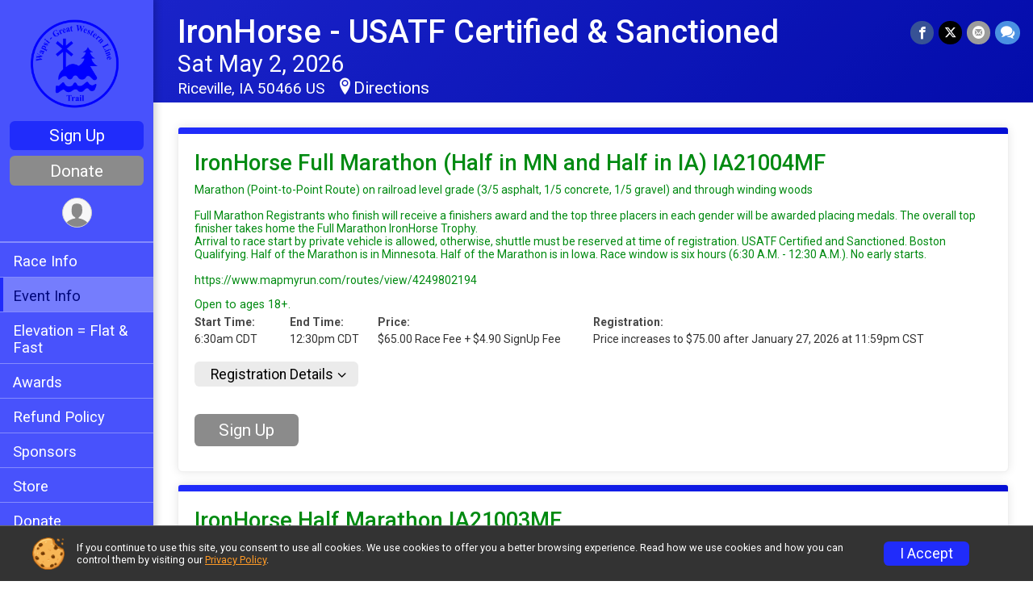

--- FILE ---
content_type: text/html; charset=utf-8
request_url: https://ironhorse.wgwltrail.com/Race/Events/IA/Riceville/TheIronHorse
body_size: 10625
content:
<!DOCTYPE html>
<html lang="en-US">
	<head>
				<script defer="defer" src="https://cdnjs.runsignup.com/ajax/libs/webfont/1.6.28/webfontloader.js" integrity="sha512-v/wOVTkoU7mXEJC3hXnw9AA6v32qzpknvuUF6J2Lbkasxaxn2nYcl+HGB7fr/kChGfCqubVr1n2sq1UFu3Gh1w==" crossorigin="anonymous"></script>
		<link rel="preconnect" href="https://fonts.gstatic.com" />
		<link rel="preconnect" href="https://www.gstatic.com" />
		<link rel="preconnect" href="https://fonts.googleapis.com" />

				<script defer="defer" type="text/javascript" src="https://d368g9lw5ileu7.cloudfront.net/js/race/templates/raceTemplate2.min.bF405F.js"></script>		<script defer="defer" type="text/javascript" src="https://d368g9lw5ileu7.cloudfront.net/js/ui/stickyHeader.min.bLz6Mi.js"></script>
				<script defer="defer" type="text/javascript" src="https://d368g9lw5ileu7.cloudfront.net/js/components/lazyLoad.min.bLGmDc.js"></script>		
				<link rel="stylesheet" type="text/css" href="https://d368g9lw5ileu7.cloudfront.net/css/frameRaceTemplate2.scss.rsu.min.bPB8VX.css" />

		

			<meta name="viewport" content="width=device-width,initial-scale=1,shrink-to-fit=no,viewport-fit=cover" />
	<meta http-equiv="Content-Type" content="text/html;charset=utf-8" />
					
	<meta name="verify-v1" content="pPPI9MXDo069DhV+2itqhV46AR8OWnG+NxzCulTUTns=" />
<meta name="google-site-verification" content="wFyq2zuG7IBY5ilQqEELBypyn04UZIYBgKPHrTMnTUg" />

	<link rel="canonical" href="https://ironhorse.wgwltrail.com/Race/Events/IA/Riceville/TheIronHorse" />

								<link rel="search" type="application/opensearchdescription+xml" title="RunSignup" href="/opensearch.xml" />
	
<title>IronHorse - USATF Certified &amp; Sanctioned</title>

	<meta property="og:url" content="https://ironhorse.wgwltrail.com/Race/Events/IA/Riceville/TheIronHorse" />

		
	<meta property="og:title" content="IronHorse - USATF Certified &amp; Sanctioned" />
	<meta name="twitter:title" content="IronHorse - USATF Certified &amp; Sanctioned" />
			<meta name="keywords" content="Run, Running, Sign Up, Race Register, Race Director" />
	<meta name="description" content="The IronHorse - USATF Certified &amp; Sanctioned is on Saturday May 2, 2026. It includes the following events: IronHorse Full Marathon (Half in MN and Half in IA) IA21004MF, IronHorse Half Marathon IA21003MF, IronHorse 10K, and IronHorse 5K IA18005MF." />
	<meta property="og:description" content="The IronHorse - USATF Certified &amp; Sanctioned is on Saturday May 2, 2026. It includes the following events: IronHorse Full Marathon (Half in MN and Half in IA) IA21004MF, IronHorse Half Marathon IA21003MF, IronHorse 10K, and IronHorse 5K IA18005MF." />
	<meta name="twitter:description" content="The IronHorse - USATF Certified &amp; Sanctioned is on Saturday May 2, 2026. It includes the following events: IronHorse Full Marathon (Half in MN and Half in IA) IA21004MF, IronHorse Half Marathon IA21003MF, IronHorse 10K, and IronHorse 5K IA18005MF." />
	<meta property="og:type" content="website" />
				
									
										<meta property="og:image" content="https://d368g9lw5ileu7.cloudfront.net/races/race56975-social1200x630.bACKrt.jpg" />

										<meta property="og:image:width" content="1200" />
				<meta property="og:image:height" content="630" />
			
			<meta name="twitter:card" content="summary_large_image" />
			<meta name="twitter:image" content="https://d368g9lw5ileu7.cloudfront.net/races/race56975-social1200x630.bACKrt.jpg" />
				<meta property="og:site_name" content="IronHorse - USATF Certified &amp; Sanctioned" />

		



		<link rel="icon" href="https://d368g9lw5ileu7.cloudfront.net/img/nonversioned/favicon/runsignup/icon.png" type="image/png" /> 	<link rel="icon" href="https://d368g9lw5ileu7.cloudfront.net/img/nonversioned/favicon/runsignup/icon.svg" type="image/svg+xml" /> 
		<link rel="apple-touch-icon" href="https://d368g9lw5ileu7.cloudfront.net/img/nonversioned/favicon/runsignup/apple-touch-icon.png" /> 
	<link rel="manifest" href="https://d368g9lw5ileu7.cloudfront.net/manifest/runsignup/site.bJOg53.webmanifest" />

				
							


		
				
								<link rel="stylesheet" type="text/css" href="https://d3dq00cdhq56qd.cloudfront.net/c8638.bPxM_5.bACKmQ/race/56975/96368d7fc1ebd4664d8513227607a490/themedRaceTemplate2-otf.scss.css" />
			
				<!-- DYNAMIC_CSS_PLACEHOLDER -->

				
<link rel="stylesheet" type="text/css" href="https://iad-dynamic-assets.runsignup.com/us-east-1-src/prod/iconfonts/ee8f7e0577a3411fb0287beac2f41140/style.css" />
				
	<script type="text/javascript" src="https://cdnjs.runsignup.com/ajax/libs/jquery/3.7.1/jquery.min.js" integrity="sha512-v2CJ7UaYy4JwqLDIrZUI/4hqeoQieOmAZNXBeQyjo21dadnwR+8ZaIJVT8EE2iyI61OV8e6M8PP2/4hpQINQ/g==" crossorigin="anonymous"></script>
	<script type="text/javascript" src="https://cdnjs.runsignup.com/ajax/libs/jqueryui/1.14.1/jquery-ui.min.js" integrity="sha512-MSOo1aY+3pXCOCdGAYoBZ6YGI0aragoQsg1mKKBHXCYPIWxamwOE7Drh+N5CPgGI5SA9IEKJiPjdfqWFWmZtRA==" crossorigin="anonymous"></script>

<script type="application/json" id="sessionJsData">
{
			"csrf": "ICHxje7AyvG2YznhDf\/1lYFO0E9Zojvp",
		"serverTzOffset": -18000000
}
</script>

<script type="text/javascript" src="https://d368g9lw5ileu7.cloudfront.net/js/session.min.bN4VU_.js"></script><script type="text/javascript" src="https://d368g9lw5ileu7.cloudfront.net/js/utils.min.bPhFFz.js"></script><script type="text/javascript" src="https://d368g9lw5ileu7.cloudfront.net/js/windows.min.bz27OH.js"></script>
	<script defer="defer" type="text/javascript" src="https://d368g9lw5ileu7.cloudfront.net/js/analytics/runalytics.min.bOsW8C.js"></script>	<script type="application/json" id="runalyticsData">
	{
					"raceId": 56975,
			"timezone": "America\/Chicago",
				"analyticsApiBaseUrl": "https:\/\/analytics.runsignup.com\/prod\/",
		"validTrackingSources": [1,100,200,300,400,500,600],
		"validTrackingMediums": [1,200,201,202,203,204,300,400,500,501,600]
	}
	</script>


		
									


	
					<script async src="https://www.googletagmanager.com/gtag/js?id=G-EW8QY8DJRE"></script>
		<script>//<![CDATA[
			window.dataLayer = window.dataLayer || [];
			function gtag(){dataLayer.push(arguments);}
			gtag('js', new Date());
			gtag('config', "G-EW8QY8DJRE"
											);
		//]]></script>
	
															<script async src="https://www.googletagmanager.com/gtag/js?id=G-QKEVS8BTWC"></script>
		<script>//<![CDATA[
			window.dataLayer = window.dataLayer || [];
			function gtag(){dataLayer.push(arguments);}
			gtag('js', new Date());
			gtag('config', "G-QKEVS8BTWC",
				{				"domain": "runsignup.com",
				"user_type": "public",
				"business_line": "RunSignup",
				"site_type": "Race Site"				}
			);
								//]]></script>
	
				
		
					
				
				<script defer="defer" type="text/javascript" src="https://d368g9lw5ileu7.cloudfront.net/js/ui/rsuMobileNav.min.bO77bH.js"></script>	</head>
	<body data-popup-style="1">

				<a href="#mainContent" class="rsuBtn rsuBtn--xs rsuBtn--themed margin-0 rsuSkipNavLink">Skip to main content</a>

					<div id="blackOverlay" class="overlay overlayBlack"></div>



	<div id="acceptCookies" style="display: none;">
		<p>
			In order to use RunSignup, your browser must accept cookies.  Otherwise, you will not be able to register for races or use other functionality of the website.
			However, your browser doesn't appear to allow cookies by default.
		</p>
					<p>
				<b>Click the “Accept Cookie Policy” button below to accept the use of cookies on your browser.</b>
			</p>
			<p>
				If you still see this message after clicking the link, then your browser settings are likely set to not allow cookies.
				Please try enabling cookies.  You can find instructions at <a href="https://www.whatismybrowser.com/guides/how-to-enable-cookies/auto">https://www.whatismybrowser.com/guides/how-to-enable-cookies/auto</a>.
			</p>
			<hr class="hr--gray" />
			<div class="ta-center submitBackLinks">
				<form method="post" action="/WidgetAux/AcceptCookies" target="acceptCookies">
					<button type="submit" class="rsuBtn rsuBtn--primary">Accept Cookie Policy</button>
				</form>
			</div>
				<iframe name="acceptCookies" height="0" width="0" frameborder="0" scrolling="no"></iframe>
	</div>
	<script type="text/javascript" src="https://d368g9lw5ileu7.cloudfront.net/js/acceptCookiesPopup.min.bEboUX.js"></script>


				

				
		
				
<nav class="runnerUI3Nav rsuMobileNav rsuMobileNav--left" data-focus="#rsuMobileNavCloseBtn" aria-hidden="true">
	<button type="button" id="rsuMobileNavCloseBtn" class="rsuMobileNav__closeBtn rsuBtn rsuBtn--text--white rsuBtn--padding-xs margin-t-25 margin-l-10 margin-b-0" aria-label="Close or Skip Mobile Navigation"><i class="icon icon-cross fs-md-2 margin-0" aria-hidden="true" ></i></button>
	<div class="rsuMobileNav__content">
		<ul>
											<li class="rsuMobileNav__link">
											<a href="/Race/IA/Riceville/TheIronHorse"
													>Race Info</a>
					
														</li>
												<li class="rsuMobileNav__link">
											<a href="/Race/Events/IA/Riceville/TheIronHorse"
													>Event Info</a>
					
														</li>
												<li class="rsuMobileNav__link">
											<a href="/Race/TheIronHorse/Page-3"
													>Elevation = Flat &amp; Fast</a>
					
														</li>
												<li class="rsuMobileNav__link">
											<a href="/Race/TheIronHorse/Page-4"
													>Awards</a>
					
														</li>
												<li class="rsuMobileNav__link">
											<a href="/Race/56975/RefundPolicy"
													>Refund Policy</a>
					
														</li>
												<li class="rsuMobileNav__link">
											<a href="/Race/Sponsors/IA/Riceville/TheIronHorse"
													>Sponsors</a>
					
														</li>
												<li class="rsuMobileNav__link">
											<a href="/Race/Store/IA/Riceville/TheIronHorse"
													>Store</a>
					
														</li>
																						<li class="rsuMobileNav__link">
											<a href="/Race/Donate/IA/Riceville/TheIronHorse"
													>Donate</a>
					
														</li>
																											<li class="rsuMobileNav__link">
											<a href="/Race/Register/?raceId=56975"
													>Sign Up</a>
					
														</li>
							</ul>
	</div>
</nav>

				<div class="rsuMobileNavOverlay"></div>

				<div class="rsu-template-wrapper rsuMobileNavPageContainer">

			<div id="transparencyScreen"></div>

						<div id="messages">
	
<div class="rsuMessage rsuMessage--error margin-b-15 hidden" id="errorBox">
	</div>
	
<div class="rsuMessage rsuMessage--warning margin-b-15 hidden" id="warningBox">
	</div>
	
<div class="rsuMessage rsuMessage--success margin-b-15 hidden" id="successBox">
	</div>
	

		
		
		<noscript><div class="rsuMessage rsuMessage--info margin-b-15">Your browser has JavaScript disabled.  You may experience issues registering or using other parts of the website.  Please enable JavaScript if possible.</div></noscript>
</div>

										
				
<div class="rsu-racesite-template2">
				
<div class="stickyHeader hidden-md-up " data-scroll-bottom-elem-id="template2FixedHeader" >
	<div class="stickyHeader__container container">
		<div class="stickyHeader__left">
			<button type="button" class="rsuMobileNavMenuBtn rsuMobileNavMenuBtn--sticky" aria-label="Toggle Mobile Navigation"><i class="icon icon-menu" aria-hidden="true" ></i></button>
			<div class="stickyHeader__logo hidden-xs-down margin-r-10">
								<a href="/" title="IronHorse - USATF Certified &amp; Sanctioned">
											<img src="https://d368g9lw5ileu7.cloudfront.net/races/race56975-logo-0.bACKrt.png" alt="IronHorse - USATF Certified &amp; Sanctioned" />
									</a>
			</div>
		</div>
		<div class="stickyHeader__actions stickyHeader__actions--mobile-flex">
						

			<a href="/Race/Register/?raceId=56975" class="rsuBtn rsuBtn--secondary rsuBtn--md rsuBtn--padding-xs rsuBtn--mobile-responsive margin-tb-0 rsuBtn--margin-r margin-r-5">
			Sign Up
			<span class="fs-xs-2 d-block"></span>		</a>
										<a href="/Race/Donate/IA/Riceville/TheIronHorse" class="rsuBtn rsuBtn--primary rsuBtn--md rsuBtn--padding-xs rsuBtn--mobile-responsive margin-tb-0 rsuBtn--margin-r">
						Donate
		
			<span class="fs-xs-2 d-block"></span>		</a>
			
		</div>
		<div class="stickyHeader__avatar-menu hidden-xs-down margin-l-10">
																			
<button type="button" aria-label="User Menu" class="rsuCircleImg rsuCircleImg--xs "  data-rsu-menu="userRsuMenu3" style="background-image: url(https://d368g9lw5ileu7.cloudfront.net/img/user.bOhrdK.svg);"></button>
<div class="rsuMenu padding-0" id="userRsuMenu3" hidden="hidden">
	<div class="rsuMenu__content overflow-auto">
		<div class="rsuAccountMenu">
			<div class="rsuAccountMenu__header">
																					<img src="https://d368g9lw5ileu7.cloudfront.net/img/logos/logo-rsu.bIAeuH.svg"
					alt=""
					class="rsuAccountMenu__logo"
					style="width: 200px;"
				/>
			</div>
			<div class="rsuAccountMenu__content">
																		<a href="/Login" class="rsuAccountMenu__link">
						<div class="rsuAccountMenu__link__main">
							<div class="rsuAccountMenu__link__img rsuAccountMenu__link__img--signIn" aria-hidden="true"></div>
							<div class="rsuAccountMenu__link__content">
								<div class="rsuAccountMenu__link__content__title">Sign In</div>
							</div>
						</div>
					</a>

										<a href="/CreateAccount?redirect=%2FRace%2FEvents%2FIA%2FRiceville%2FTheIronHorse" class="rsuAccountMenu__link">
						<div class="rsuAccountMenu__link__main">
							<div class="rsuAccountMenu__link__img rsuAccountMenu__link__img--createAccount" aria-hidden="true"></div>
							<div class="rsuAccountMenu__link__content">
								<div class="rsuAccountMenu__link__content__title">Create Account</div>
							</div>
						</div>
					</a>

										<a href="https://help.runsignup.com/" class="rsuAccountMenu__link" target="_blank" rel="noopener noreferrer">
						<div class="rsuAccountMenu__link__main">
							<div class="rsuAccountMenu__link__img rsuAccountMenu__link__img--help" aria-hidden="true"></div>
							<div class="rsuAccountMenu__link__content">
								<div class="rsuAccountMenu__link__content__title">Help</div>
							</div>
						</div>
					</a>
							</div>
		</div>
	</div>
</div>

<script defer="defer" type="text/javascript" src="https://d368g9lw5ileu7.cloudfront.net/js/ui/rsuMenu.min.bNnn_m.js"></script>		</div>
	</div>
</div>
	
		
<div class="stickyHeader hidden-md-up stickyHeader--option-2" data-fixed-header="T" id="template2FixedHeader">
	<div class="stickyHeader__container container">
		<div class="stickyHeader__left">
			<button type="button" class="rsuMobileNavMenuBtn rsuMobileNavMenuBtn--sticky" aria-label="Toggle Mobile Navigation"><i class="icon icon-menu" aria-hidden="true" ></i></button>
			<div class="stickyHeader__logo  margin-r-10">
								<a href="/" title="IronHorse - USATF Certified &amp; Sanctioned">
											<img src="https://d368g9lw5ileu7.cloudfront.net/races/race56975-logo-0.bACKrt.png" alt="IronHorse - USATF Certified &amp; Sanctioned" />
									</a>
			</div>
		</div>
		<div class="stickyHeader__actions stickyHeader__actions--mobile-flex">
						

			<a href="/Race/Register/?raceId=56975" class="rsuBtn rsuBtn--secondary rsuBtn--md rsuBtn--padding-xs rsuBtn--mobile-responsive margin-tb-0 rsuBtn--margin-r margin-r-5">
			Sign Up
			<span class="fs-xs-2 d-block"></span>		</a>
										<a href="/Race/Donate/IA/Riceville/TheIronHorse" class="rsuBtn rsuBtn--primary rsuBtn--md rsuBtn--padding-xs rsuBtn--mobile-responsive margin-tb-0 rsuBtn--margin-r">
						Donate
		
			<span class="fs-xs-2 d-block"></span>		</a>
			
		</div>
		<div class="stickyHeader__avatar-menu  margin-l-10">
												
<button type="button" aria-label="User Menu" class="rsuCircleImg rsuCircleImg--xs "  data-rsu-menu="userRsuMenu2" style="background-image: url(https://d368g9lw5ileu7.cloudfront.net/img/user.bOhrdK.svg);"></button>
<div class="rsuMenu padding-0" id="userRsuMenu2" hidden="hidden">
	<div class="rsuMenu__content overflow-auto">
		<div class="rsuAccountMenu">
			<div class="rsuAccountMenu__header">
																					<img src="https://d368g9lw5ileu7.cloudfront.net/img/logos/logo-rsu.bIAeuH.svg"
					alt=""
					class="rsuAccountMenu__logo"
					style="width: 200px;"
				/>
			</div>
			<div class="rsuAccountMenu__content">
																		<a href="/Login" class="rsuAccountMenu__link">
						<div class="rsuAccountMenu__link__main">
							<div class="rsuAccountMenu__link__img rsuAccountMenu__link__img--signIn" aria-hidden="true"></div>
							<div class="rsuAccountMenu__link__content">
								<div class="rsuAccountMenu__link__content__title">Sign In</div>
							</div>
						</div>
					</a>

										<a href="/CreateAccount?redirect=%2FRace%2FEvents%2FIA%2FRiceville%2FTheIronHorse" class="rsuAccountMenu__link">
						<div class="rsuAccountMenu__link__main">
							<div class="rsuAccountMenu__link__img rsuAccountMenu__link__img--createAccount" aria-hidden="true"></div>
							<div class="rsuAccountMenu__link__content">
								<div class="rsuAccountMenu__link__content__title">Create Account</div>
							</div>
						</div>
					</a>

										<a href="https://help.runsignup.com/" class="rsuAccountMenu__link" target="_blank" rel="noopener noreferrer">
						<div class="rsuAccountMenu__link__main">
							<div class="rsuAccountMenu__link__img rsuAccountMenu__link__img--help" aria-hidden="true"></div>
							<div class="rsuAccountMenu__link__content">
								<div class="rsuAccountMenu__link__content__title">Help</div>
							</div>
						</div>
					</a>
							</div>
		</div>
	</div>
</div>

		</div>
	</div>
</div>

				
			
<div class="head noPrint">
	<div class="head-top">
		<div class="logo-wrapper">
						<a href="/" aria-label="IronHorse - USATF Certified &amp; Sanctioned home">
									<img src="https://d368g9lw5ileu7.cloudfront.net/races/race56975-logo-0.bACKrt.png" alt="IronHorse - USATF Certified &amp; Sanctioned home" />
							</a>
		</div>
		<div class="action-buttons">
						

			<a href="/Race/Register/?raceId=56975" class="rsuBtn rsuBtn--secondary rsuBtn--md rsuBtn--padding-xs rsuBtn--mobile-responsive margin-tb-0 rsuBtn--margin-r margin-r-5">
			Sign Up
			<span class="fs-xs-2 d-block"></span>		</a>
										<a href="/Race/Donate/IA/Riceville/TheIronHorse" class="rsuBtn rsuBtn--primary rsuBtn--md rsuBtn--padding-xs rsuBtn--mobile-responsive margin-tb-0 rsuBtn--margin-r">
						Donate
		
			<span class="fs-xs-2 d-block"></span>		</a>
			

						<div class="template-avatar-menu d-inline-block">
				
<button type="button" aria-label="User Menu" class="rsuCircleImg rsuCircleImg--xs " data-position-fixed="T" data-rsu-menu="userRsuMenu" style="background-image: url(https://d368g9lw5ileu7.cloudfront.net/img/user.bOhrdK.svg);"></button>
<div class="rsuMenu padding-0" id="userRsuMenu" hidden="hidden">
	<div class="rsuMenu__content overflow-auto">
		<div class="rsuAccountMenu">
			<div class="rsuAccountMenu__header">
																					<img src="https://d368g9lw5ileu7.cloudfront.net/img/logos/logo-rsu.bIAeuH.svg"
					alt=""
					class="rsuAccountMenu__logo"
					style="width: 200px;"
				/>
			</div>
			<div class="rsuAccountMenu__content">
																		<a href="/Login" class="rsuAccountMenu__link">
						<div class="rsuAccountMenu__link__main">
							<div class="rsuAccountMenu__link__img rsuAccountMenu__link__img--signIn" aria-hidden="true"></div>
							<div class="rsuAccountMenu__link__content">
								<div class="rsuAccountMenu__link__content__title">Sign In</div>
							</div>
						</div>
					</a>

										<a href="/CreateAccount?redirect=%2FRace%2FEvents%2FIA%2FRiceville%2FTheIronHorse" class="rsuAccountMenu__link">
						<div class="rsuAccountMenu__link__main">
							<div class="rsuAccountMenu__link__img rsuAccountMenu__link__img--createAccount" aria-hidden="true"></div>
							<div class="rsuAccountMenu__link__content">
								<div class="rsuAccountMenu__link__content__title">Create Account</div>
							</div>
						</div>
					</a>

										<a href="https://help.runsignup.com/" class="rsuAccountMenu__link" target="_blank" rel="noopener noreferrer">
						<div class="rsuAccountMenu__link__main">
							<div class="rsuAccountMenu__link__img rsuAccountMenu__link__img--help" aria-hidden="true"></div>
							<div class="rsuAccountMenu__link__content">
								<div class="rsuAccountMenu__link__content__title">Help</div>
							</div>
						</div>
					</a>
							</div>
		</div>
	</div>
</div>

			</div>
		</div>
	</div>
	<div class="head-lower">
		<div class="race-navigation">
			<nav class="runnerUI3Nav">
				<ul class="vertical-menu">
																
	<li class=" ">
					<a href="/Race/IA/Riceville/TheIronHorse"
							>
				Race Info
			</a>
		
					</li>
											
	<li class="current ">
					<a href="/Race/Events/IA/Riceville/TheIronHorse"
							>
				Event Info
			</a>
		
					</li>
											
	<li class=" ">
					<a href="/Race/TheIronHorse/Page-3"
							>
				Elevation = Flat &amp; Fast
			</a>
		
					</li>
											
	<li class=" ">
					<a href="/Race/TheIronHorse/Page-4"
							>
				Awards
			</a>
		
					</li>
											
	<li class=" ">
					<a href="/Race/56975/RefundPolicy"
							>
				Refund Policy
			</a>
		
					</li>
											
	<li class=" ">
					<a href="/Race/Sponsors/IA/Riceville/TheIronHorse"
							>
				Sponsors
			</a>
		
					</li>
											
	<li class=" ">
					<a href="/Race/Store/IA/Riceville/TheIronHorse"
							>
				Store
			</a>
		
					</li>
											
	<li class=" ">
					<a href="/Race/Donate/IA/Riceville/TheIronHorse"
							>
				Donate
			</a>
		
					</li>
											
	<li class=" ">
					<a href="/Race/Register/?raceId=56975"
							>
				Sign Up
			</a>
		
					</li>
									</ul>
			</nav>
		</div>
	</div>
</div>
		<div class="left-nav-wrapper noPrint" >
																											
<div class="race-branding-interior ">
	<div class="container">
		<div class="p-rel race-details flex-parent flex-responsive flex-space-between  ">
			<div class="flex-2">
								<h1 class="runnerUITitle " >
											<a href="/Race/IA/Riceville/TheIronHorse">IronHorse - USATF Certified &amp; Sanctioned</a>
																			</h1>

								<div class="race-date">
										
																				Sat May 2, 2026
									
							</div>

								<div class="race-location">
																							Riceville, IA 50466 US
											
																<span class="directions">
							<a class="hasTouchscreenUrl icon-location2" href="/Race/Info/IA/Riceville/TheIronHorse#directions" data-touch-href="https://maps.apple.com/?daddr=Wapsi-Great+Western+Line+Welcome+Center%2CRiceville+IA+50466" >Directions</a>
						</span>
									</div>
			</div>

						<div class="race-socialshare margin-t-15">
				<div class="shareLinks">
																		




		
												
						






<div class="rsuSocialMediaBtnGroup padding-10">
		<button type="button" class="rsuSocialMediaBtn icon icon-facebook rsuSocialMediaBtn--fb rsuSocialMediaBtn--small" aria-label="Share on Facebook"
		data-share-type="facebook"
		data-url=""
	>
	</button>
	
		<button type="button" class="rsuSocialMediaBtn icon icon-twitter-x rsuSocialMediaBtn--tw rsuSocialMediaBtn--small" data-share-type="twitter" data-popup-id-prefix="raceShareLink" aria-label="Share on Twitter"></button>
	
	<div id="raceShareLink-socialSharePopup-twitter" hidden="hidden" data-append-url="true">
		<div class="formInput margin-t-15">
			<label class="formInput__label margin-t-5" for="socialShareTwitterMessage">Enter your Tweet</label>
			<textarea rows="5" cols="100" class="noTinyMce margin-t-5" id="socialShareTwitterMessage" placeholder="Your Message" required="required">	Check out this race! </textarea>
		</div>

				<div data-action="post">
			<div class="ta-center submitBackLinks">
				<a href="#" rel="me" target="_blank" class="submit rsuBtn rsuBtn--twitter margin-0"><i class="icon icon-twitter-x margin-r-10" aria-hidden="true" ></i> Tweet</a>
			</div>
		</div>
	</div>

				<button type="button" class="rsuSocialMediaBtn icon icon-mail4 rsuSocialMediaBtn--gray rsuSocialMediaBtn--small" aria-label="Share via Email"
		data-share-type="email"
		data-default-recipient=""
		data-email-subject="Check out this race!"
		data-email-body="Check out this race!"
		data-append-current-url="true"
	>
	</button>
		<button type="button" class="rsuSocialMediaBtn icon icon-bubbles2 rsuSocialMediaBtn--sms rsuSocialMediaBtn--small" data-share-type="sms" data-popup-id-prefix="raceShareLink" aria-label="Share through Text"></button>
	
		<div id="raceShareLink-socialSharePopup-sms" hidden="hidden" data-append-url="true">
		<div class="formInput margin-t-15">
			<label class="formInput__label" for="socialShareSmsMessage">Enter your message</label>
			<textarea rows="5" cols="100" class="noTinyMce margin-t-5" id="socialShareSmsMessage" placeholder="Your Message" required="required">Check out this race!</textarea>
		</div>
		<p class="padding-0 ta-center fs-xs-2">Please be advised that utilizing this text feature may result in additional SMS and data charges from your mobile service provider. </p>
		<div data-action="send">
			<div class="ta-center submitBackLinks">
				<a href="" class="submit rsuBtn rsuBtn--twitter margin-0"><i class="icon icon-bubble" aria-hidden="true" ></i> Send Text</a>
			</div>
		</div>
	</div>
</div>

<script defer="defer" type="text/javascript" src="https://d368g9lw5ileu7.cloudfront.net/js/rsuSocialMediaButtons.min.bMZnZw.js"></script>															</div>
			</div>
		</div>
	</div>

		
	<span class="hero-opacity"></span>
</div>
						
						
			<script type="application/ld+json">{"@context":"http:\/\/schema.org","@type":"SportsEvent","additionalType":"Product","name":"IronHorse - USATF Certified & Sanctioned","location":{"@type":"Place","name":"Riceville","address":{"@type":"PostalAddress","streetAddress":"Wapsi-Great Western Line Welcome Center","addressLocality":"Riceville","postalCode":"50466","addressRegion":"IA","addressCountry":"US"}},"startDate":"2026-05-02T06:30:00-05:00","endDate":"2026-05-02T12:30:59-05:00","description":"USATF Event Licence ID: #161730\nThe IronHorse Races include a Full Marathon (Boston Qualifier), Half Marathon, 10K and 5K Run. All are USATF Sanctioned.\u00a0 The Full Marathon, Half Marathon and 5K are USATF Certified.\u00a0 The Full Marathon takes place on the Wapsi-Great Western Line (WGWL) Trail located in Riceville, Iowa and the Shooting Star Trail in Minnesota.\u00a0 The Half Marathon, 10K and 5K take place on the WGWL Trail in Iowa.\u00a0 The WGWL Trail has a Northern Branch and a Southern Branch.\u00a0 The races take place on the Rails-to-Trails recognized paved and concrete laid Northern Branch.\u00a0 The Iowan WGWL Trail is the first and official interstate trail connecting to Minnesota&#39;s Shooting Star Trail.\n5K and 10K runners will experience an out-n-back course on railroad level grades on a paved trail.\u00a0 Full and Half Marathon runners will experience a point-to-point course through winding woodlands on a railroad level grade paved trail.\u00a0 Full Marathon runners will also experience a four-mile section on crushed rock at th\u2026","url":"https:\/\/runsignup.com\/Race\/Events\/IA\/Riceville\/TheIronHorse","image":"https:\/\/d368g9lw5ileu7.cloudfront.net\/races\/races-56xxx\/56975\/raceBanner-9u44mTsF-bOArm2.jpg","organizer":{"@type":"Organization","name":"IronHorse - USATF Certified & Sanctioned","url":"https:\/\/runsignup.com\/"},"offers":{"@type":"AggregateOffer","offers":[{"@type":"Offer","name":"IronHorse Full Marathon (Half in MN and Half in IA) IA21004MF","price":"65.00","priceCurrency":"USD","priceValidUntil":"2026-01-27T23:59:59-06:00"},{"@type":"Offer","name":"IronHorse Half Marathon IA21003MF","price":"55.00","priceCurrency":"USD","priceValidUntil":"2026-01-27T23:59:59-06:00"},{"@type":"Offer","name":"IronHorse 10K","price":"25.00","priceCurrency":"USD","priceValidUntil":"2026-01-27T23:59:59-06:00"},{"@type":"Offer","name":"IronHorse 5K IA18005MF","price":"15.00","priceCurrency":"USD","priceValidUntil":"2026-01-27T23:59:59-06:00"}],"highPrice":"92.00","lowPrice":"15.00","priceCurrency":"USD","availability":"https:\/\/schema.org\/InStock","url":"https:\/\/runsignup.com\/Race\/Events\/IA\/Riceville\/TheIronHorse","validFrom":"2025-05-04T00:00:00-05:00","offerCount":4}}</script>

								</div>
	
	<div class="left-nav-wrapper" >
								
						
				<div class="race-content">
			<div class="container">
				<div class="bs4-row no-gutters">
					<div class="col-md-12">
						<main id="mainContent">
														
							
		
	
	

		
												<div class="rsuTile rsuBorderTop rounded-6 padding-20 margin-b-15">
					



<div class="event" id="event-1002121">
	<div>
		<h2 class="fs-lg-1">IronHorse Full Marathon (Half in MN and Half in IA) IA21004MF</h2>
				<div>
						<div class="margin-tb-10">Marathon (Point-to-Point Route) on railroad level grade (3/5 asphalt, 1/5 concrete, 1/5 gravel) and through winding woods<br />
<br />
Full Marathon Registrants who finish will receive a finishers award and the top three placers in each gender will be awarded placing medals.  The overall top finisher takes home the Full Marathon IronHorse Trophy.<br />
Arrival to race start by private vehicle is allowed, otherwise, shuttle must be reserved at time of registration.  USATF Certified and Sanctioned.  Boston Qualifying.  Half of the Marathon is in Minnesota.  Half of the Marathon is in Iowa. Race window is six hours (6:30 A.M. - 12:30 A.M.).  No early starts.<br />
<br />
https://www.mapmyrun.com/routes/view/4249802194<br />
</div>
			<div class="margin-t-15">
																																																													<div class="fs-sm-1 margin-b-5">
							Open to ages 18+.
						</div>
										<dl class="dataList margin-r-20">
																									<div>
							<dt>Start Time:</dt>
							<dd>6:30am CDT</dd>
						</div>
													<div>
								<dt>End Time:</dt>
								<dd>12:30pm CDT</dd>
							</div>
											</dl>
				
													<dl class="dataList">
																		
												
																																											<div>
									<dt>Price:</dt>
									<dd>
																																																																$65.00 Race Fee
																																				+ $4.90 SignUp Fee
																																	
																													</dd>
								</div>

								<div>
									<dt>Registration:</dt>
									<dd>
																																	Price increases
																																																				to $75.00
																																					after January 27, 2026 at 11:59pm CST
																														</dd>
								</div>

																																																											</dl>
				</div>

												
													<div class="margin-b-15">
						<button type="button" class="rsuBtn rsuBtn--theme-background rsuBtn--sm rsuExpando margin-t-10" data-content-id="registrationDetailsExpando-1002121" aria-controls="registrationDetailsExpando-1002121">Registration Details</button>
						<div class="rsuExpando__content margin-t-10" id="registrationDetailsExpando-1002121" aria-expanded="false" hidden="hidden">
							<div class="rsuWell rounded-6">
																	<table class="data-display-5">
										<thead>
											<tr>
												<th>Registration Starting</th>
												<th>Registration Ending</th>
																									<th>Price</th>
																							</tr>
										</thead>
										<tbody>
																							<tr>
													<td>May 4, 2025, 5:00am CDT</td>
													<td>January 27, 2026, 11:59pm CST</td>
																											<td>
																																																																																														$65.00 Race Fee
																																																			+ $4.90 SignUp Fee
																		<i class="icon icon-info fs-sm-2 va-middle" aria-label="More information" role="button" tabindex="0" data-tippy-template="tooltip-signupFeeHelp"></i>
																																																														</td>
																									</tr>
																							<tr>
													<td>January 28, 2026, 12:00am CST</td>
													<td>February 24, 2026, 11:59pm CST</td>
																											<td>
																																																																																														$75.00 Race Fee
																																																			+ $5.50 SignUp Fee
																		<i class="icon icon-info fs-sm-2 va-middle" aria-label="More information" role="button" tabindex="0" data-tippy-template="tooltip-signupFeeHelp"></i>
																																																														</td>
																									</tr>
																							<tr>
													<td>February 25, 2026, 12:00am CST</td>
													<td>March 27, 2026, 11:59pm CDT</td>
																											<td>
																																																																																														$85.00 Race Fee
																																																			+ $6.10 SignUp Fee
																		<i class="icon icon-info fs-sm-2 va-middle" aria-label="More information" role="button" tabindex="0" data-tippy-template="tooltip-signupFeeHelp"></i>
																																																														</td>
																									</tr>
																							<tr>
													<td>March 28, 2026, 12:00am CDT</td>
													<td>April 10, 2026, 11:59pm CDT</td>
																											<td>
																																																																																														$89.00 Race Fee
																																																			+ $6.34 SignUp Fee
																		<i class="icon icon-info fs-sm-2 va-middle" aria-label="More information" role="button" tabindex="0" data-tippy-template="tooltip-signupFeeHelp"></i>
																																																														</td>
																									</tr>
																							<tr>
													<td>April 11, 2026, 12:00am CDT</td>
													<td>April 25, 2026, 11:59pm CDT</td>
																											<td>
																																																																																														$92.00 Race Fee
																																																			+ $6.52 SignUp Fee
																		<i class="icon icon-info fs-sm-2 va-middle" aria-label="More information" role="button" tabindex="0" data-tippy-template="tooltip-signupFeeHelp"></i>
																																																														</td>
																									</tr>
																					</tbody>
									</table>

																	
							</div>
						</div>
					</div>
				
								<div class="event-actions">
																																							<a href="/Race/Register/?raceId=56975&amp;eventId=1002121" class="rsuBtn rsuBtn--primary rsuBtn--md">Sign Up</a>
							
							
																									
									</div>
				
													</div>
	</div>
</div>


<script type="application/ld+json">{"@context":"http:\/\/schema.org","@type":"SportsEvent","name":"IronHorse Full Marathon (Half in MN and Half in IA) IA21004MF","startDate":"2026-05-02T06:30:00-05:00","endDate":"2026-05-02T12:30:59-05:00","url":"https:\/\/runsignup.com\/Race\/Events\/IA\/Riceville\/TheIronHorse#event-1002121","location":{"@type":"Place","name":"Riceville","address":{"@type":"PostalAddress","streetAddress":"Wapsi-Great Western Line Welcome Center","addressLocality":"Riceville","postalCode":"50466","addressRegion":"IA","addressCountry":"US"}},"offers":[{"@type":"AggregateOffer","offers":{"@type":"Offer","name":"IronHorse Full Marathon (Half in MN and Half in IA) IA21004MF","price":"65.00","priceCurrency":"USD","priceValidUntil":"2026-01-27T23:59:59-06:00","url":"https:\/\/runsignup.com\/Race\/Register\/?raceId=56975&eventId=1002121"},"availability":"https:\/\/schema.org\/InStock","highPrice":"65.00","lowPrice":"65.00","priceCurrency":"USD","url":"https:\/\/runsignup.com\/Race\/Events\/IA\/Riceville\/TheIronHorse#event-1002121","validFrom":"2025-05-04T05:00:00-05:00","offerCount":1}],"organizer":{"@type":"Organization","name":"IronHorse - USATF Certified & Sanctioned","url":"https:\/\/runsignup.com\/"},"superEvent":{"@type":"SportsEvent","additionalType":"Product","name":"IronHorse - USATF Certified & Sanctioned","url":"https:\/\/runsignup.com\/Race\/IA\/Riceville\/TheIronHorse","location":{"@type":"Place","name":"Riceville","address":{"@type":"PostalAddress","streetAddress":"Wapsi-Great Western Line Welcome Center","addressLocality":"Riceville","postalCode":"50466","addressRegion":"IA","addressCountry":"US"}},"startDate":"2026-05-01T23:00:00-05:00","endDate":"2026-05-02T22:59:59-05:00","image":"https:\/\/d368g9lw5ileu7.cloudfront.net\/races\/races-56xxx\/56975\/raceBanner-9u44mTsF-bOArm2.jpg"}}</script>
				</div>
																			<div class="rsuTile rsuBorderTop rounded-6 padding-20 margin-b-15">
					



<div class="event" id="event-1002122">
	<div>
		<h2 class="fs-lg-1">IronHorse Half Marathon IA21003MF</h2>
				<div>
						<div class="margin-tb-10">Half Marathon (Point-to-Point Route)on railroad level grade and through winding woods<br />
<br />
Half Marathon Registrants who finish will receive a finishers award and the top three placers in each gender will be awarded placing medals.  The overall top finisher takes home the Half Marathon IronHorse Trophy.<br />
Arrival to race start by private vehicle is allowed, otherwise, shuttle must be reserved at time of registration.  USATF Certified and Sanctioned.  Route is in Iowa.  Race window is 3 hours and 15 minutes (7:15-10:30 A.M.).  No early starts.<br />
<br />
https://www.mapmyrun.com/routes/view/4249793692</div>
			<div class="margin-t-15">
																																																													<div class="fs-sm-1 margin-b-5">
							Open to ages 10+.
						</div>
										<dl class="dataList margin-r-20">
																									<div>
							<dt>Start Time:</dt>
							<dd>7:15am CDT</dd>
						</div>
													<div>
								<dt>End Time:</dt>
								<dd>10:30am CDT</dd>
							</div>
											</dl>
				
													<dl class="dataList">
																		
												
																																											<div>
									<dt>Price:</dt>
									<dd>
																																																																$55.00 Race Fee
																																				+ $4.30 SignUp Fee
																																	
																													</dd>
								</div>

								<div>
									<dt>Registration:</dt>
									<dd>
																																	Price increases
																																																				to $65.00
																																					after January 27, 2026 at 11:59pm CST
																														</dd>
								</div>

																																																											</dl>
				</div>

												
													<div class="margin-b-15">
						<button type="button" class="rsuBtn rsuBtn--theme-background rsuBtn--sm rsuExpando margin-t-10" data-content-id="registrationDetailsExpando-1002122" aria-controls="registrationDetailsExpando-1002122">Registration Details</button>
						<div class="rsuExpando__content margin-t-10" id="registrationDetailsExpando-1002122" aria-expanded="false" hidden="hidden">
							<div class="rsuWell rounded-6">
																	<table class="data-display-5">
										<thead>
											<tr>
												<th>Registration Starting</th>
												<th>Registration Ending</th>
																									<th>Price</th>
																							</tr>
										</thead>
										<tbody>
																							<tr>
													<td>May 4, 2025, 5:00am CDT</td>
													<td>January 27, 2026, 11:59pm CST</td>
																											<td>
																																																																																														$55.00 Race Fee
																																																			+ $4.30 SignUp Fee
																		<i class="icon icon-info fs-sm-2 va-middle" aria-label="More information" role="button" tabindex="0" data-tippy-template="tooltip-signupFeeHelp"></i>
																																																														</td>
																									</tr>
																							<tr>
													<td>January 28, 2026, 12:00am CST</td>
													<td>February 24, 2026, 11:59pm CST</td>
																											<td>
																																																																																														$65.00 Race Fee
																																																			+ $4.90 SignUp Fee
																		<i class="icon icon-info fs-sm-2 va-middle" aria-label="More information" role="button" tabindex="0" data-tippy-template="tooltip-signupFeeHelp"></i>
																																																														</td>
																									</tr>
																							<tr>
													<td>February 25, 2026, 12:00am CST</td>
													<td>March 27, 2026, 11:59pm CDT</td>
																											<td>
																																																																																														$75.00 Race Fee
																																																			+ $5.50 SignUp Fee
																		<i class="icon icon-info fs-sm-2 va-middle" aria-label="More information" role="button" tabindex="0" data-tippy-template="tooltip-signupFeeHelp"></i>
																																																														</td>
																									</tr>
																							<tr>
													<td>March 28, 2026, 12:00am CDT</td>
													<td>April 10, 2026, 11:59pm CDT</td>
																											<td>
																																																																																														$79.00 Race Fee
																																																			+ $5.74 SignUp Fee
																		<i class="icon icon-info fs-sm-2 va-middle" aria-label="More information" role="button" tabindex="0" data-tippy-template="tooltip-signupFeeHelp"></i>
																																																														</td>
																									</tr>
																							<tr>
													<td>April 11, 2026, 12:00am CDT</td>
													<td>April 25, 2026, 11:59pm CDT</td>
																											<td>
																																																																																														$82.00 Race Fee
																																																			+ $5.92 SignUp Fee
																		<i class="icon icon-info fs-sm-2 va-middle" aria-label="More information" role="button" tabindex="0" data-tippy-template="tooltip-signupFeeHelp"></i>
																																																														</td>
																									</tr>
																					</tbody>
									</table>

																	
							</div>
						</div>
					</div>
				
								<div class="event-actions">
																																							<a href="/Race/Register/?raceId=56975&amp;eventId=1002122" class="rsuBtn rsuBtn--primary rsuBtn--md">Sign Up</a>
							
							
																									
									</div>
				
													</div>
	</div>
</div>


<script type="application/ld+json">{"@context":"http:\/\/schema.org","@type":"SportsEvent","name":"IronHorse Half Marathon IA21003MF","startDate":"2026-05-02T07:15:00-05:00","endDate":"2026-05-02T10:30:59-05:00","url":"https:\/\/runsignup.com\/Race\/Events\/IA\/Riceville\/TheIronHorse#event-1002122","location":{"@type":"Place","name":"Riceville","address":{"@type":"PostalAddress","streetAddress":"Wapsi-Great Western Line Welcome Center","addressLocality":"Riceville","postalCode":"50466","addressRegion":"IA","addressCountry":"US"}},"offers":[{"@type":"AggregateOffer","offers":{"@type":"Offer","name":"IronHorse Half Marathon IA21003MF","price":"55.00","priceCurrency":"USD","priceValidUntil":"2026-01-27T23:59:59-06:00","url":"https:\/\/runsignup.com\/Race\/Register\/?raceId=56975&eventId=1002122"},"availability":"https:\/\/schema.org\/InStock","highPrice":"55.00","lowPrice":"55.00","priceCurrency":"USD","url":"https:\/\/runsignup.com\/Race\/Events\/IA\/Riceville\/TheIronHorse#event-1002122","validFrom":"2025-05-04T05:00:00-05:00","offerCount":1}],"organizer":{"@type":"Organization","name":"IronHorse - USATF Certified & Sanctioned","url":"https:\/\/runsignup.com\/"},"superEvent":{"@type":"SportsEvent","additionalType":"Product","name":"IronHorse - USATF Certified & Sanctioned","url":"https:\/\/runsignup.com\/Race\/IA\/Riceville\/TheIronHorse","location":{"@type":"Place","name":"Riceville","address":{"@type":"PostalAddress","streetAddress":"Wapsi-Great Western Line Welcome Center","addressLocality":"Riceville","postalCode":"50466","addressRegion":"IA","addressCountry":"US"}},"startDate":"2026-05-01T23:00:00-05:00","endDate":"2026-05-02T22:59:59-05:00","image":"https:\/\/d368g9lw5ileu7.cloudfront.net\/races\/races-56xxx\/56975\/raceBanner-9u44mTsF-bOArm2.jpg"}}</script>
				</div>
																			<div class="rsuTile rsuBorderTop rounded-6 padding-20 margin-b-15">
					



<div class="event" id="event-1002123">
	<div>
		<h2 class="fs-lg-1">IronHorse 10K</h2>
				<div>
						<div class="margin-tb-10">10K (Out-and-back Route) on railroad level grade through tree sheltered shoulders.<br />
<br />
The top three placers in each gender will be awarded placing medals.   USATF Sanctioned.</div>
			<div class="margin-t-15">
																																																												<dl class="dataList margin-r-20">
																									<div>
							<dt>Start Time:</dt>
							<dd>7:30am CDT</dd>
						</div>
													<div>
								<dt>End Time:</dt>
								<dd>8:45am CDT</dd>
							</div>
											</dl>
				
													<dl class="dataList">
																		
												
																																											<div>
									<dt>Price:</dt>
									<dd>
																																																																$25.00 Race Fee
																																				+ $2.50 SignUp Fee
																																	
																													</dd>
								</div>

								<div>
									<dt>Registration:</dt>
									<dd>
																																	Price increases
																																																				to $30.00
																																					after January 27, 2026 at 11:59pm CST
																														</dd>
								</div>

																																																											</dl>
				</div>

												
													<div class="margin-b-15">
						<button type="button" class="rsuBtn rsuBtn--theme-background rsuBtn--sm rsuExpando margin-t-10" data-content-id="registrationDetailsExpando-1002123" aria-controls="registrationDetailsExpando-1002123">Registration Details</button>
						<div class="rsuExpando__content margin-t-10" id="registrationDetailsExpando-1002123" aria-expanded="false" hidden="hidden">
							<div class="rsuWell rounded-6">
																	<table class="data-display-5">
										<thead>
											<tr>
												<th>Registration Starting</th>
												<th>Registration Ending</th>
																									<th>Price</th>
																							</tr>
										</thead>
										<tbody>
																							<tr>
													<td>May 4, 2025, 5:00am CDT</td>
													<td>January 27, 2026, 11:59pm CST</td>
																											<td>
																																																																																														$25.00 Race Fee
																																																			+ $2.50 SignUp Fee
																		<i class="icon icon-info fs-sm-2 va-middle" aria-label="More information" role="button" tabindex="0" data-tippy-template="tooltip-signupFeeHelp"></i>
																																																														</td>
																									</tr>
																							<tr>
													<td>January 28, 2026, 12:00am CST</td>
													<td>February 24, 2026, 11:59pm CST</td>
																											<td>
																																																																																														$30.00 Race Fee
																																																			+ $2.80 SignUp Fee
																		<i class="icon icon-info fs-sm-2 va-middle" aria-label="More information" role="button" tabindex="0" data-tippy-template="tooltip-signupFeeHelp"></i>
																																																														</td>
																									</tr>
																							<tr>
													<td>February 25, 2026, 12:00am CST</td>
													<td>March 27, 2026, 11:59pm CDT</td>
																											<td>
																																																																																														$35.00 Race Fee
																																																			+ $3.10 SignUp Fee
																		<i class="icon icon-info fs-sm-2 va-middle" aria-label="More information" role="button" tabindex="0" data-tippy-template="tooltip-signupFeeHelp"></i>
																																																														</td>
																									</tr>
																							<tr>
													<td>March 28, 2026, 12:00am CDT</td>
													<td>April 10, 2026, 11:59pm CDT</td>
																											<td>
																																																																																														$36.00 Race Fee
																																																			+ $3.16 SignUp Fee
																		<i class="icon icon-info fs-sm-2 va-middle" aria-label="More information" role="button" tabindex="0" data-tippy-template="tooltip-signupFeeHelp"></i>
																																																														</td>
																									</tr>
																							<tr>
													<td>April 11, 2026, 12:00am CDT</td>
													<td>April 30, 2026, 11:59pm CDT</td>
																											<td>
																																																																																														$37.00 Race Fee
																																																			+ $3.22 SignUp Fee
																		<i class="icon icon-info fs-sm-2 va-middle" aria-label="More information" role="button" tabindex="0" data-tippy-template="tooltip-signupFeeHelp"></i>
																																																														</td>
																									</tr>
																					</tbody>
									</table>

																	
							</div>
						</div>
					</div>
				
								<div class="event-actions">
																																							<a href="/Race/Register/?raceId=56975&amp;eventId=1002123" class="rsuBtn rsuBtn--primary rsuBtn--md">Sign Up</a>
							
							
																									
									</div>
				
													</div>
	</div>
</div>


<script type="application/ld+json">{"@context":"http:\/\/schema.org","@type":"SportsEvent","name":"IronHorse 10K","startDate":"2026-05-02T07:30:00-05:00","endDate":"2026-05-02T08:45:59-05:00","url":"https:\/\/runsignup.com\/Race\/Events\/IA\/Riceville\/TheIronHorse#event-1002123","location":{"@type":"Place","name":"Riceville","address":{"@type":"PostalAddress","streetAddress":"Wapsi-Great Western Line Welcome Center","addressLocality":"Riceville","postalCode":"50466","addressRegion":"IA","addressCountry":"US"}},"offers":[{"@type":"AggregateOffer","offers":{"@type":"Offer","name":"IronHorse 10K","price":"25.00","priceCurrency":"USD","priceValidUntil":"2026-01-27T23:59:59-06:00","url":"https:\/\/runsignup.com\/Race\/Register\/?raceId=56975&eventId=1002123"},"availability":"https:\/\/schema.org\/InStock","highPrice":"25.00","lowPrice":"25.00","priceCurrency":"USD","url":"https:\/\/runsignup.com\/Race\/Events\/IA\/Riceville\/TheIronHorse#event-1002123","validFrom":"2025-05-04T05:00:00-05:00","offerCount":1}],"organizer":{"@type":"Organization","name":"IronHorse - USATF Certified & Sanctioned","url":"https:\/\/runsignup.com\/"},"superEvent":{"@type":"SportsEvent","additionalType":"Product","name":"IronHorse - USATF Certified & Sanctioned","url":"https:\/\/runsignup.com\/Race\/IA\/Riceville\/TheIronHorse","location":{"@type":"Place","name":"Riceville","address":{"@type":"PostalAddress","streetAddress":"Wapsi-Great Western Line Welcome Center","addressLocality":"Riceville","postalCode":"50466","addressRegion":"IA","addressCountry":"US"}},"startDate":"2026-05-01T23:00:00-05:00","endDate":"2026-05-02T22:59:59-05:00","image":"https:\/\/d368g9lw5ileu7.cloudfront.net\/races\/races-56xxx\/56975\/raceBanner-9u44mTsF-bOArm2.jpg"}}</script>
				</div>
																			<div class="rsuTile rsuBorderTop rounded-6 padding-20 margin-b-15">
					



<div class="event" id="event-1002124">
	<div>
		<h2 class="fs-lg-1">IronHorse 5K IA18005MF</h2>
				<div>
						<div class="margin-tb-10">5K (Out-and-back Route) on railroad level grade through tree sheltered shoulders.<br />
<br />
The top three placers in each gender will be awarded placing medals.  <br />
<br />
USATF Certified and Sanctioned.  This 5K takes places in two counties: Mitchell County and Howard County.  If you are running 5Ks in all 99 Iowa counties, this is a two-for-one! </div>
			<div class="margin-t-15">
																																																												<dl class="dataList margin-r-20">
																									<div>
							<dt>Start Time:</dt>
							<dd>7:45am CDT</dd>
						</div>
													<div>
								<dt>End Time:</dt>
								<dd>8:30am CDT</dd>
							</div>
											</dl>
				
													<dl class="dataList">
																		
												
																																											<div>
									<dt>Price:</dt>
									<dd>
																																																																$15.00 Race Fee
																																				+ $1.90 SignUp Fee
																																	
																													</dd>
								</div>

								<div>
									<dt>Registration:</dt>
									<dd>
																																	Price increases
																																																				to $20.00
																																					after January 27, 2026 at 11:59pm CST
																														</dd>
								</div>

																																																											</dl>
				</div>

												
													<div class="margin-b-15">
						<button type="button" class="rsuBtn rsuBtn--theme-background rsuBtn--sm rsuExpando margin-t-10" data-content-id="registrationDetailsExpando-1002124" aria-controls="registrationDetailsExpando-1002124">Registration Details</button>
						<div class="rsuExpando__content margin-t-10" id="registrationDetailsExpando-1002124" aria-expanded="false" hidden="hidden">
							<div class="rsuWell rounded-6">
																	<table class="data-display-5">
										<thead>
											<tr>
												<th>Registration Starting</th>
												<th>Registration Ending</th>
																									<th>Price</th>
																							</tr>
										</thead>
										<tbody>
																							<tr>
													<td>May 4, 2025, 12:00am CDT</td>
													<td>January 27, 2026, 11:59pm CST</td>
																											<td>
																																																																																														$15.00 Race Fee
																																																			+ $1.90 SignUp Fee
																		<i class="icon icon-info fs-sm-2 va-middle" aria-label="More information" role="button" tabindex="0" data-tippy-template="tooltip-signupFeeHelp"></i>
																																																														</td>
																									</tr>
																							<tr>
													<td>January 28, 2026, 12:00am CST</td>
													<td>February 24, 2026, 11:59pm CST</td>
																											<td>
																																																																																														$20.00 Race Fee
																																																			+ $2.20 SignUp Fee
																		<i class="icon icon-info fs-sm-2 va-middle" aria-label="More information" role="button" tabindex="0" data-tippy-template="tooltip-signupFeeHelp"></i>
																																																														</td>
																									</tr>
																							<tr>
													<td>February 25, 2026, 12:00am CST</td>
													<td>March 27, 2026, 11:59pm CDT</td>
																											<td>
																																																																																														$25.00 Race Fee
																																																			+ $2.50 SignUp Fee
																		<i class="icon icon-info fs-sm-2 va-middle" aria-label="More information" role="button" tabindex="0" data-tippy-template="tooltip-signupFeeHelp"></i>
																																																														</td>
																									</tr>
																							<tr>
													<td>March 28, 2026, 12:00am CDT</td>
													<td>April 10, 2026, 11:59pm CDT</td>
																											<td>
																																																																																														$26.00 Race Fee
																																																			+ $2.56 SignUp Fee
																		<i class="icon icon-info fs-sm-2 va-middle" aria-label="More information" role="button" tabindex="0" data-tippy-template="tooltip-signupFeeHelp"></i>
																																																														</td>
																									</tr>
																							<tr>
													<td>April 11, 2026, 12:00am CDT</td>
													<td>April 30, 2026, 11:59pm CDT</td>
																											<td>
																																																																																														$27.00 Race Fee
																																																			+ $2.62 SignUp Fee
																		<i class="icon icon-info fs-sm-2 va-middle" aria-label="More information" role="button" tabindex="0" data-tippy-template="tooltip-signupFeeHelp"></i>
																																																														</td>
																									</tr>
																					</tbody>
									</table>

																	
							</div>
						</div>
					</div>
				
								<div class="event-actions">
																																							<a href="/Race/Register/?raceId=56975&amp;eventId=1002124" class="rsuBtn rsuBtn--primary rsuBtn--md">Sign Up</a>
							
							
																									
									</div>
				
													</div>
	</div>
</div>


<script type="application/ld+json">{"@context":"http:\/\/schema.org","@type":"SportsEvent","name":"IronHorse 5K IA18005MF","startDate":"2026-05-02T07:45:00-05:00","endDate":"2026-05-02T08:30:59-05:00","url":"https:\/\/runsignup.com\/Race\/Events\/IA\/Riceville\/TheIronHorse#event-1002124","location":{"@type":"Place","name":"Riceville","address":{"@type":"PostalAddress","streetAddress":"Wapsi-Great Western Line Welcome Center","addressLocality":"Riceville","postalCode":"50466","addressRegion":"IA","addressCountry":"US"}},"offers":[{"@type":"AggregateOffer","offers":{"@type":"Offer","name":"IronHorse 5K IA18005MF","price":"15.00","priceCurrency":"USD","priceValidUntil":"2026-01-27T23:59:59-06:00","url":"https:\/\/runsignup.com\/Race\/Register\/?raceId=56975&eventId=1002124"},"availability":"https:\/\/schema.org\/InStock","highPrice":"15.00","lowPrice":"15.00","priceCurrency":"USD","url":"https:\/\/runsignup.com\/Race\/Events\/IA\/Riceville\/TheIronHorse#event-1002124","validFrom":"2025-05-04T00:00:00-05:00","offerCount":1}],"organizer":{"@type":"Organization","name":"IronHorse - USATF Certified & Sanctioned","url":"https:\/\/runsignup.com\/"},"superEvent":{"@type":"SportsEvent","additionalType":"Product","name":"IronHorse - USATF Certified & Sanctioned","url":"https:\/\/runsignup.com\/Race\/IA\/Riceville\/TheIronHorse","location":{"@type":"Place","name":"Riceville","address":{"@type":"PostalAddress","streetAddress":"Wapsi-Great Western Line Welcome Center","addressLocality":"Riceville","postalCode":"50466","addressRegion":"IA","addressCountry":"US"}},"startDate":"2026-05-01T23:00:00-05:00","endDate":"2026-05-02T22:59:59-05:00","image":"https:\/\/d368g9lw5ileu7.cloudfront.net\/races\/races-56xxx\/56975\/raceBanner-9u44mTsF-bOArm2.jpg"}}</script>
				</div>
								
		

<script type="text/javascript">//<![CDATA[
	$(function() {
		// Expand event group
		if (/^#eventGroup-/.test(window.location.hash))
			$(window.location.hash).find(".eventGroupDetailsToggle").click();
	});
//]]></script>

<div id="tooltip-signupFeeHelp" hidden="hidden">
			This is a service fee for processing your  registration. This may be slightly higher or lower per registrant than the amount shown here.	</div>

<script defer="defer" type="text/javascript" src="https://d368g9lw5ileu7.cloudfront.net/js/ui/expando.min.bObPAI.js"></script>						</main>
					</div>
									</div>
			</div>
		</div>

				
<div class="race-footer noPrint">
		

						
				<div class="bs4-row no-gutters footer-sponsors">
			<div class="col-md-12">
				<div class="sponsor-grid flex-justify-center">
										
										

																
<div class="sponsor-grid__outer"><div class="sponsor-grid__img" style="background-image: url(https://d368g9lw5ileu7.cloudfront.net/races/race56975-racesponsor-0.bNMO5j.png);"></div></div>
											
<div class="sponsor-grid__outer"><a href="https://www.facebook.com/people/Iowa-Trails-Council/100093322402567/?_rdr" rel="noopener noreferrer" target="_blank"><div class="sponsor-grid__img" style="background-image: url(https://d368g9lw5ileu7.cloudfront.net/races/race56975-racesponsor-0.bNLJti.png);"></div></a></div>
											
<div class="sponsor-grid__outer"><a href="https://howardcounty.iowa.gov/conservation/" rel="noopener noreferrer" target="_blank"><div class="sponsor-grid__img" style="background-image: url(https://d368g9lw5ileu7.cloudfront.net/races/race56975-racesponsor-0.bAT5Nu.png);"></div></a></div>
											
<div class="sponsor-grid__outer"><a href="https://mitchellcountyconservation.org/" rel="noopener noreferrer" target="_blank"><div class="sponsor-grid__img" style="background-image: url(https://d368g9lw5ileu7.cloudfront.net/races/race56975-racesponsor-0.bAT5NZ.png);"></div></a></div>
											
<div class="sponsor-grid__outer"><a href="https://www.mercyonenorthiowaaffiliates.org/rhshc/" rel="noopener noreferrer" target="_blank"><div class="sponsor-grid__img" style="background-image: url(https://d368g9lw5ileu7.cloudfront.net/races/race56975-racesponsor-0.bAZq4b.png);"></div></a></div>
											
<div class="sponsor-grid__outer"><a href="https://bighorndirectory.com/listing/the-elma-bus/" rel="noopener noreferrer" target="_blank"><div class="sponsor-grid__img" style="background-image: url(https://d368g9lw5ileu7.cloudfront.net/races/race56975-racesponsor-0.bMgP9i.png);"></div></a></div>
											
<div class="sponsor-grid__outer"><a href="http://www.govern-farms-homes.com" rel="noopener noreferrer" target="_blank"><div class="sponsor-grid__img" style="background-image: url(https://d368g9lw5ileu7.cloudfront.net/races/race56975-racesponsor-0.bGzPrl.png);"></div></a></div>
											
<div class="sponsor-grid__outer"><a href="https://10thholeinnandsuites.com/" rel="noopener noreferrer" target="_blank"><div class="sponsor-grid__img" style="background-image: url(https://d368g9lw5ileu7.cloudfront.net/races/race56975-racesponsor-0.bJ-o-X.png);"></div></a></div>
					
										
										
	<script type="application/json" id="sponsorLogoAssetsAnalyticsData">
	{
		"sponsorLogoAssetIds": ["2c95c867-cf0d-4e81-924c-d197fcd73f2d","c4e5b9ef-1dae-44f0-bc60-5ccdb9f742b0","8cfd2b41-16c5-4a05-9bfa-9a2429159b0e","4d9d168b-9ef9-4098-9429-12a218433358","fb7a560b-66d0-4355-a71d-fb3800c5307f","c09a46d3-1c6e-433d-a0d1-1bf53a7c8888","23d15c42-33b1-4ec1-9af5-3505dd62c97f","03828edc-3172-47e6-8ea8-6b3ce0656d8c"]
	}
	</script>
				</div>
			</div>
		</div>
	
	<div class="bs4-row no-gutters race-footer-navigation">
		<div class="col-md-12">
			<div class="container">
				<div class="bs4-row foot-nav-column no-gutters">
																<div class="col-md-3 col-sm-3 race-footer-logo">
							<div class="race-logo-footer">
								<span class="footer-scale">
																		
																												<img src="https://d368g9lw5ileu7.cloudfront.net/races/race56975-logo-0.bACKrt.png" alt="IronHorse - USATF Certified &amp; Sanctioned" />
																	</span>
							</div>
						</div>
					
																							<div class="col-md-3 col-sm-3 foot-nav-items">
								<ul>
																																																															<li>
													<a href="/Race/IA/Riceville/TheIronHorse" class="foot-nav-item">Race Info</a>
												</li>
																																																																																				<li>
													<a href="/Race/TheIronHorse/Page-4" class="foot-nav-item">Awards</a>
												</li>
																																																																																				<li>
													<a href="/Race/Store/IA/Riceville/TheIronHorse" class="foot-nav-item">Store</a>
												</li>
																																						</ul>
							</div>
													<div class="col-md-3 col-sm-3 foot-nav-items">
								<ul>
																																																															<li>
													<a href="/Race/Events/IA/Riceville/TheIronHorse" class="foot-nav-item">Event Info</a>
												</li>
																																																																																				<li>
													<a href="/Race/56975/RefundPolicy" class="foot-nav-item">Refund Policy</a>
												</li>
																																																																																				<li>
													<a href="/Race/Donate/IA/Riceville/TheIronHorse" class="foot-nav-item">Donate</a>
												</li>
																																						</ul>
							</div>
													<div class="col-md-3 col-sm-3 foot-nav-items">
								<ul>
																																																															<li>
													<a href="/Race/TheIronHorse/Page-3" class="foot-nav-item">Elevation = Flat &amp; Fast</a>
												</li>
																																																																																				<li>
													<a href="/Race/Sponsors/IA/Riceville/TheIronHorse" class="foot-nav-item">Sponsors</a>
												</li>
																																																																																				<li>
													<a href="/Race/Register/?raceId=56975" class="foot-nav-item">Sign Up</a>
												</li>
																																						</ul>
							</div>
															</div>
			</div>
		</div>
	</div>

	<div class="bs4-row no-gutters race-copyright">
				<div class="col-md-12">
													<footer>
											<span class="copyrightText">Powered by RunSignup, &copy; 2026</span>
					
																																				<span class="alignRight margin-r-15">
							<a href="/Race/56975/PrivacyPolicy">Privacy Policy</a> |
							<a id="footerContactLink" href="/Race/Info/IA/Riceville/TheIronHorse#contactFormSection" target="_blank" rel="noopener noreferrer">Contact This Race</a>
						</span>
									</footer>
								</div>
	</div>
</div>

	<script defer="defer" src="https://cdnjs.runsignup.com/ajax/libs/popper.js/2.11.8/umd/popper.min.js" integrity="sha512-TPh2Oxlg1zp+kz3nFA0C5vVC6leG/6mm1z9+mA81MI5eaUVqasPLO8Cuk4gMF4gUfP5etR73rgU/8PNMsSesoQ==" crossorigin="anonymous"></script>
	<script defer="defer" src="https://cdnjs.runsignup.com/ajax/libs/tippy.js/6.3.7/tippy.umd.min.js" integrity="sha512-2TtfktSlvvPzopzBA49C+MX6sdc7ykHGbBQUTH8Vk78YpkXVD5r6vrNU+nOmhhl1MyTWdVfxXdZfyFsvBvOllw==" crossorigin="anonymous"></script>

					</div>
</div>
			
						
		</div>

				




														



<div id="cookiePolicyPopup" class="drawer drawer--bottom">
	<div class="drawer__content flex-parent flex-responsive align-items-center">
		<img src="https://d368g9lw5ileu7.cloudfront.net/img/frontend2018/cookie-img.bFehfM.png" width="40" height="40" alt="" class="margin-r-15 margin-r-0-medium-down hidden-phone" />
				<div class="flex-2 margin-r-15 hidden-md-down">
			<p class="fs-xs-2 margin-0 padding-tb-5 lh-initial">
				If you continue to use this site, you consent to use all cookies. We use cookies to offer you a better browsing experience. Read how we use cookies and how you can control them by visiting our <a href="/About-Us/Privacy-Policy" target="_blank">Privacy Policy</a>.
			</p>
		</div>
				<div class="flex-2 hidden-md-up">
			<p class="fs-sm-1 margin-0 padding-tb-5 lh-initial">
				If you continue to use this site, you consent to use all cookies. <button type="button" class="rsuExpando bkg-none border-0 color-inherit fs-sm-1" data-content-id="cookieMsg" aria-controls="cookieMsg">Learn More</button>
			</p>
			<div class="rsuExpando__content" id="cookieMsg" aria-expanded="false" hidden="hidden">
				<p class="fs-xs-2 margin-0">We use cookies to offer you a better browsing experience. Read how we use cookies and how you can control them by visiting our <a href="/About-Us/Privacy-Policy" target="_blank">Privacy Policy</a>.</p>
			</div>
		</div>
				<button type="button" class="rsuBtn rsuBtn--secondary rsuBtn--sm">I Accept</button>
	</div>
</div>

<script defer="defer" type="text/javascript" src="https://d368g9lw5ileu7.cloudfront.net/js/frontend.min.bOuWg-.js"></script>						

																			
		
		
		
		
		
		
		
		
		
		
		
			
						
				
		
		
		
		
		
		
		
				
		
		
		
		
			
									
				
	</body>
</html>
<!-- Response time: 0.063566 --><!-- DB: N -->